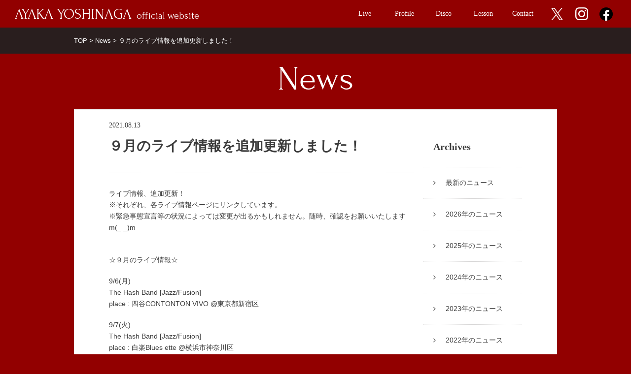

--- FILE ---
content_type: text/html; charset=UTF-8
request_url: https://www.ayaka-sax.com/%EF%BC%99%E6%9C%88%E3%81%AE%E3%83%A9%E3%82%A4%E3%83%96%E6%83%85%E5%A0%B1%E3%82%92%E8%BF%BD%E5%8A%A0%E6%9B%B4%E6%96%B0%E3%81%97%E3%81%BE%E3%81%97%E3%81%9F%EF%BC%81/
body_size: 31266
content:
<!DOCTYPE html>
<html lang="ja">
<head>
	<meta charset="UTF-8">
	<meta http-equiv="X-UA-Compatible" content="IE=edge">
			<meta name="viewport" content="width=1020" />
		<meta name="format-detection" content="telephone=no">
		<title>９月のライブ情報を追加更新しました！ | 吉永絢香 official web site</title>
		<meta name="Author" content="Ayaka Yoshinaga">
	<meta name="description" content="サックスプレイヤー吉永絢香のオフィシャルサイトです。ライブの日程や詳細をお知らせしています。" />
	<meta name="keywords" content="吉永絢香,サックス,JAZZ,ソプラノ,アルト,テナーサックス,サックスレッスン,ライブ情報" />
    <link rel="canonical" href="https://www.ayaka-sax.com" />
	<link rel="shortcut icon" type="image/x-icon" href="/favicon.ico" />
	<link rel="apple-touch-icon-precomposed" href="/apple-touch-icon.png" />
	<meta property="og:title" content="吉永絢香 official web site" />
	<meta property="og:type" content="website" />
	<meta property="og:description" content="サックスプレイヤー吉永絢香のオフィシャルサイトです。ライブ活動やCDの発売情報、サックスのレッスンなどの情報を発信中。" />
	<meta property="og:url" content="https://www.ayaka-sax.com" />
	<meta property="og:image" content="https://www.ayaka-sax.com/ogimage.png?240105" />
	<meta property="og:site_name" content="吉永絢香 official web site" />
	<!--[if lt IE 9]>
	<script src="https://www.ayaka-sax.com/common/js/html5shiv.js" charset="utf-8"></script>
	<![endif]-->
	<!--CSS-->
	<link rel="stylesheet" type="text/css" href="https://www.ayaka-sax.com/wp/wp-content/themes/ayaka-sax/style.css?231230"/>
		    <link rel="stylesheet" type="text/css" href="https://www.ayaka-sax.com/wp/wp-content/themes/ayaka-sax/css/pc.css?231230_01" />
		<meta name="description" content="ライブ情報、追加更新！ ※それぞれ、各ライブ情報ページにリンクしています。 ※緊急事態宣言等の状況によっては変更が出るかもしれません。随時、確認をお願いいたしますm(_ _)m &nbsp; ☆９月のライブ情報☆ 9/6(月) The Ha" />

<!-- WP SiteManager OGP Tags -->
<meta property="og:title" content="９月のライブ情報を追加更新しました！" />
<meta property="og:type" content="article" />
<meta property="og:url" content="https://www.ayaka-sax.com/%ef%bc%99%e6%9c%88%e3%81%ae%e3%83%a9%e3%82%a4%e3%83%96%e6%83%85%e5%a0%b1%e3%82%92%e8%bf%bd%e5%8a%a0%e6%9b%b4%e6%96%b0%e3%81%97%e3%81%be%e3%81%97%e3%81%9f%ef%bc%81/" />
<meta property="og:description" content="ライブ情報、追加更新！ ※それぞれ、各ライブ情報ページにリンクしています。 ※緊急事態宣言等の状況によっては変更が出るかもしれません。随時、確認をお願いいたしますm(_ _)m &nbsp; ☆９月のライブ情報☆ 9/6(月) The Ha" />
<meta property="og:site_name" content="吉永絢香 official web site" />

<!-- WP SiteManager Twitter Cards Tags -->
<meta name="twitter:title" content="９月のライブ情報を追加更新しました！" />
<meta name="twitter:url" content="https://www.ayaka-sax.com/%ef%bc%99%e6%9c%88%e3%81%ae%e3%83%a9%e3%82%a4%e3%83%96%e6%83%85%e5%a0%b1%e3%82%92%e8%bf%bd%e5%8a%a0%e6%9b%b4%e6%96%b0%e3%81%97%e3%81%be%e3%81%97%e3%81%9f%ef%bc%81/" />
<meta name="twitter:description" content="ライブ情報、追加更新！ ※それぞれ、各ライブ情報ページにリンクしています。 ※緊急事態宣言等の状況によっては変更が出るかもしれません。随時、確認をお願いいたしますm(_ _)m &nbsp; ☆９月のライブ情報☆ 9/6(月) The Ha" />
<meta name="twitter:card" content="summary" />
<meta name='robots' content='max-image-preview:large' />
<link rel="alternate" type="application/rss+xml" title="吉永絢香 official web site &raquo; ９月のライブ情報を追加更新しました！ のコメントのフィード" href="https://www.ayaka-sax.com/%ef%bc%99%e6%9c%88%e3%81%ae%e3%83%a9%e3%82%a4%e3%83%96%e6%83%85%e5%a0%b1%e3%82%92%e8%bf%bd%e5%8a%a0%e6%9b%b4%e6%96%b0%e3%81%97%e3%81%be%e3%81%97%e3%81%9f%ef%bc%81/feed/" />
<script type="text/javascript">
/* <![CDATA[ */
window._wpemojiSettings = {"baseUrl":"https:\/\/s.w.org\/images\/core\/emoji\/14.0.0\/72x72\/","ext":".png","svgUrl":"https:\/\/s.w.org\/images\/core\/emoji\/14.0.0\/svg\/","svgExt":".svg","source":{"concatemoji":"https:\/\/www.ayaka-sax.com\/wp\/wp-includes\/js\/wp-emoji-release.min.js?ver=6.4.7"}};
/*! This file is auto-generated */
!function(i,n){var o,s,e;function c(e){try{var t={supportTests:e,timestamp:(new Date).valueOf()};sessionStorage.setItem(o,JSON.stringify(t))}catch(e){}}function p(e,t,n){e.clearRect(0,0,e.canvas.width,e.canvas.height),e.fillText(t,0,0);var t=new Uint32Array(e.getImageData(0,0,e.canvas.width,e.canvas.height).data),r=(e.clearRect(0,0,e.canvas.width,e.canvas.height),e.fillText(n,0,0),new Uint32Array(e.getImageData(0,0,e.canvas.width,e.canvas.height).data));return t.every(function(e,t){return e===r[t]})}function u(e,t,n){switch(t){case"flag":return n(e,"\ud83c\udff3\ufe0f\u200d\u26a7\ufe0f","\ud83c\udff3\ufe0f\u200b\u26a7\ufe0f")?!1:!n(e,"\ud83c\uddfa\ud83c\uddf3","\ud83c\uddfa\u200b\ud83c\uddf3")&&!n(e,"\ud83c\udff4\udb40\udc67\udb40\udc62\udb40\udc65\udb40\udc6e\udb40\udc67\udb40\udc7f","\ud83c\udff4\u200b\udb40\udc67\u200b\udb40\udc62\u200b\udb40\udc65\u200b\udb40\udc6e\u200b\udb40\udc67\u200b\udb40\udc7f");case"emoji":return!n(e,"\ud83e\udef1\ud83c\udffb\u200d\ud83e\udef2\ud83c\udfff","\ud83e\udef1\ud83c\udffb\u200b\ud83e\udef2\ud83c\udfff")}return!1}function f(e,t,n){var r="undefined"!=typeof WorkerGlobalScope&&self instanceof WorkerGlobalScope?new OffscreenCanvas(300,150):i.createElement("canvas"),a=r.getContext("2d",{willReadFrequently:!0}),o=(a.textBaseline="top",a.font="600 32px Arial",{});return e.forEach(function(e){o[e]=t(a,e,n)}),o}function t(e){var t=i.createElement("script");t.src=e,t.defer=!0,i.head.appendChild(t)}"undefined"!=typeof Promise&&(o="wpEmojiSettingsSupports",s=["flag","emoji"],n.supports={everything:!0,everythingExceptFlag:!0},e=new Promise(function(e){i.addEventListener("DOMContentLoaded",e,{once:!0})}),new Promise(function(t){var n=function(){try{var e=JSON.parse(sessionStorage.getItem(o));if("object"==typeof e&&"number"==typeof e.timestamp&&(new Date).valueOf()<e.timestamp+604800&&"object"==typeof e.supportTests)return e.supportTests}catch(e){}return null}();if(!n){if("undefined"!=typeof Worker&&"undefined"!=typeof OffscreenCanvas&&"undefined"!=typeof URL&&URL.createObjectURL&&"undefined"!=typeof Blob)try{var e="postMessage("+f.toString()+"("+[JSON.stringify(s),u.toString(),p.toString()].join(",")+"));",r=new Blob([e],{type:"text/javascript"}),a=new Worker(URL.createObjectURL(r),{name:"wpTestEmojiSupports"});return void(a.onmessage=function(e){c(n=e.data),a.terminate(),t(n)})}catch(e){}c(n=f(s,u,p))}t(n)}).then(function(e){for(var t in e)n.supports[t]=e[t],n.supports.everything=n.supports.everything&&n.supports[t],"flag"!==t&&(n.supports.everythingExceptFlag=n.supports.everythingExceptFlag&&n.supports[t]);n.supports.everythingExceptFlag=n.supports.everythingExceptFlag&&!n.supports.flag,n.DOMReady=!1,n.readyCallback=function(){n.DOMReady=!0}}).then(function(){return e}).then(function(){var e;n.supports.everything||(n.readyCallback(),(e=n.source||{}).concatemoji?t(e.concatemoji):e.wpemoji&&e.twemoji&&(t(e.twemoji),t(e.wpemoji)))}))}((window,document),window._wpemojiSettings);
/* ]]> */
</script>
<link rel='stylesheet' id='sbi_styles-css' href='https://www.ayaka-sax.com/wp/wp-content/plugins/instagram-feed/css/sbi-styles.min.css?ver=6.2.7' type='text/css' media='all' />
<style id='wp-emoji-styles-inline-css' type='text/css'>

	img.wp-smiley, img.emoji {
		display: inline !important;
		border: none !important;
		box-shadow: none !important;
		height: 1em !important;
		width: 1em !important;
		margin: 0 0.07em !important;
		vertical-align: -0.1em !important;
		background: none !important;
		padding: 0 !important;
	}
</style>
<link rel='stylesheet' id='wp-block-library-css' href='https://www.ayaka-sax.com/wp/wp-includes/css/dist/block-library/style.min.css?ver=6.4.7' type='text/css' media='all' />
<style id='classic-theme-styles-inline-css' type='text/css'>
/*! This file is auto-generated */
.wp-block-button__link{color:#fff;background-color:#32373c;border-radius:9999px;box-shadow:none;text-decoration:none;padding:calc(.667em + 2px) calc(1.333em + 2px);font-size:1.125em}.wp-block-file__button{background:#32373c;color:#fff;text-decoration:none}
</style>
<style id='global-styles-inline-css' type='text/css'>
body{--wp--preset--color--black: #000000;--wp--preset--color--cyan-bluish-gray: #abb8c3;--wp--preset--color--white: #ffffff;--wp--preset--color--pale-pink: #f78da7;--wp--preset--color--vivid-red: #cf2e2e;--wp--preset--color--luminous-vivid-orange: #ff6900;--wp--preset--color--luminous-vivid-amber: #fcb900;--wp--preset--color--light-green-cyan: #7bdcb5;--wp--preset--color--vivid-green-cyan: #00d084;--wp--preset--color--pale-cyan-blue: #8ed1fc;--wp--preset--color--vivid-cyan-blue: #0693e3;--wp--preset--color--vivid-purple: #9b51e0;--wp--preset--gradient--vivid-cyan-blue-to-vivid-purple: linear-gradient(135deg,rgba(6,147,227,1) 0%,rgb(155,81,224) 100%);--wp--preset--gradient--light-green-cyan-to-vivid-green-cyan: linear-gradient(135deg,rgb(122,220,180) 0%,rgb(0,208,130) 100%);--wp--preset--gradient--luminous-vivid-amber-to-luminous-vivid-orange: linear-gradient(135deg,rgba(252,185,0,1) 0%,rgba(255,105,0,1) 100%);--wp--preset--gradient--luminous-vivid-orange-to-vivid-red: linear-gradient(135deg,rgba(255,105,0,1) 0%,rgb(207,46,46) 100%);--wp--preset--gradient--very-light-gray-to-cyan-bluish-gray: linear-gradient(135deg,rgb(238,238,238) 0%,rgb(169,184,195) 100%);--wp--preset--gradient--cool-to-warm-spectrum: linear-gradient(135deg,rgb(74,234,220) 0%,rgb(151,120,209) 20%,rgb(207,42,186) 40%,rgb(238,44,130) 60%,rgb(251,105,98) 80%,rgb(254,248,76) 100%);--wp--preset--gradient--blush-light-purple: linear-gradient(135deg,rgb(255,206,236) 0%,rgb(152,150,240) 100%);--wp--preset--gradient--blush-bordeaux: linear-gradient(135deg,rgb(254,205,165) 0%,rgb(254,45,45) 50%,rgb(107,0,62) 100%);--wp--preset--gradient--luminous-dusk: linear-gradient(135deg,rgb(255,203,112) 0%,rgb(199,81,192) 50%,rgb(65,88,208) 100%);--wp--preset--gradient--pale-ocean: linear-gradient(135deg,rgb(255,245,203) 0%,rgb(182,227,212) 50%,rgb(51,167,181) 100%);--wp--preset--gradient--electric-grass: linear-gradient(135deg,rgb(202,248,128) 0%,rgb(113,206,126) 100%);--wp--preset--gradient--midnight: linear-gradient(135deg,rgb(2,3,129) 0%,rgb(40,116,252) 100%);--wp--preset--font-size--small: 13px;--wp--preset--font-size--medium: 20px;--wp--preset--font-size--large: 36px;--wp--preset--font-size--x-large: 42px;--wp--preset--spacing--20: 0.44rem;--wp--preset--spacing--30: 0.67rem;--wp--preset--spacing--40: 1rem;--wp--preset--spacing--50: 1.5rem;--wp--preset--spacing--60: 2.25rem;--wp--preset--spacing--70: 3.38rem;--wp--preset--spacing--80: 5.06rem;--wp--preset--shadow--natural: 6px 6px 9px rgba(0, 0, 0, 0.2);--wp--preset--shadow--deep: 12px 12px 50px rgba(0, 0, 0, 0.4);--wp--preset--shadow--sharp: 6px 6px 0px rgba(0, 0, 0, 0.2);--wp--preset--shadow--outlined: 6px 6px 0px -3px rgba(255, 255, 255, 1), 6px 6px rgba(0, 0, 0, 1);--wp--preset--shadow--crisp: 6px 6px 0px rgba(0, 0, 0, 1);}:where(.is-layout-flex){gap: 0.5em;}:where(.is-layout-grid){gap: 0.5em;}body .is-layout-flow > .alignleft{float: left;margin-inline-start: 0;margin-inline-end: 2em;}body .is-layout-flow > .alignright{float: right;margin-inline-start: 2em;margin-inline-end: 0;}body .is-layout-flow > .aligncenter{margin-left: auto !important;margin-right: auto !important;}body .is-layout-constrained > .alignleft{float: left;margin-inline-start: 0;margin-inline-end: 2em;}body .is-layout-constrained > .alignright{float: right;margin-inline-start: 2em;margin-inline-end: 0;}body .is-layout-constrained > .aligncenter{margin-left: auto !important;margin-right: auto !important;}body .is-layout-constrained > :where(:not(.alignleft):not(.alignright):not(.alignfull)){max-width: var(--wp--style--global--content-size);margin-left: auto !important;margin-right: auto !important;}body .is-layout-constrained > .alignwide{max-width: var(--wp--style--global--wide-size);}body .is-layout-flex{display: flex;}body .is-layout-flex{flex-wrap: wrap;align-items: center;}body .is-layout-flex > *{margin: 0;}body .is-layout-grid{display: grid;}body .is-layout-grid > *{margin: 0;}:where(.wp-block-columns.is-layout-flex){gap: 2em;}:where(.wp-block-columns.is-layout-grid){gap: 2em;}:where(.wp-block-post-template.is-layout-flex){gap: 1.25em;}:where(.wp-block-post-template.is-layout-grid){gap: 1.25em;}.has-black-color{color: var(--wp--preset--color--black) !important;}.has-cyan-bluish-gray-color{color: var(--wp--preset--color--cyan-bluish-gray) !important;}.has-white-color{color: var(--wp--preset--color--white) !important;}.has-pale-pink-color{color: var(--wp--preset--color--pale-pink) !important;}.has-vivid-red-color{color: var(--wp--preset--color--vivid-red) !important;}.has-luminous-vivid-orange-color{color: var(--wp--preset--color--luminous-vivid-orange) !important;}.has-luminous-vivid-amber-color{color: var(--wp--preset--color--luminous-vivid-amber) !important;}.has-light-green-cyan-color{color: var(--wp--preset--color--light-green-cyan) !important;}.has-vivid-green-cyan-color{color: var(--wp--preset--color--vivid-green-cyan) !important;}.has-pale-cyan-blue-color{color: var(--wp--preset--color--pale-cyan-blue) !important;}.has-vivid-cyan-blue-color{color: var(--wp--preset--color--vivid-cyan-blue) !important;}.has-vivid-purple-color{color: var(--wp--preset--color--vivid-purple) !important;}.has-black-background-color{background-color: var(--wp--preset--color--black) !important;}.has-cyan-bluish-gray-background-color{background-color: var(--wp--preset--color--cyan-bluish-gray) !important;}.has-white-background-color{background-color: var(--wp--preset--color--white) !important;}.has-pale-pink-background-color{background-color: var(--wp--preset--color--pale-pink) !important;}.has-vivid-red-background-color{background-color: var(--wp--preset--color--vivid-red) !important;}.has-luminous-vivid-orange-background-color{background-color: var(--wp--preset--color--luminous-vivid-orange) !important;}.has-luminous-vivid-amber-background-color{background-color: var(--wp--preset--color--luminous-vivid-amber) !important;}.has-light-green-cyan-background-color{background-color: var(--wp--preset--color--light-green-cyan) !important;}.has-vivid-green-cyan-background-color{background-color: var(--wp--preset--color--vivid-green-cyan) !important;}.has-pale-cyan-blue-background-color{background-color: var(--wp--preset--color--pale-cyan-blue) !important;}.has-vivid-cyan-blue-background-color{background-color: var(--wp--preset--color--vivid-cyan-blue) !important;}.has-vivid-purple-background-color{background-color: var(--wp--preset--color--vivid-purple) !important;}.has-black-border-color{border-color: var(--wp--preset--color--black) !important;}.has-cyan-bluish-gray-border-color{border-color: var(--wp--preset--color--cyan-bluish-gray) !important;}.has-white-border-color{border-color: var(--wp--preset--color--white) !important;}.has-pale-pink-border-color{border-color: var(--wp--preset--color--pale-pink) !important;}.has-vivid-red-border-color{border-color: var(--wp--preset--color--vivid-red) !important;}.has-luminous-vivid-orange-border-color{border-color: var(--wp--preset--color--luminous-vivid-orange) !important;}.has-luminous-vivid-amber-border-color{border-color: var(--wp--preset--color--luminous-vivid-amber) !important;}.has-light-green-cyan-border-color{border-color: var(--wp--preset--color--light-green-cyan) !important;}.has-vivid-green-cyan-border-color{border-color: var(--wp--preset--color--vivid-green-cyan) !important;}.has-pale-cyan-blue-border-color{border-color: var(--wp--preset--color--pale-cyan-blue) !important;}.has-vivid-cyan-blue-border-color{border-color: var(--wp--preset--color--vivid-cyan-blue) !important;}.has-vivid-purple-border-color{border-color: var(--wp--preset--color--vivid-purple) !important;}.has-vivid-cyan-blue-to-vivid-purple-gradient-background{background: var(--wp--preset--gradient--vivid-cyan-blue-to-vivid-purple) !important;}.has-light-green-cyan-to-vivid-green-cyan-gradient-background{background: var(--wp--preset--gradient--light-green-cyan-to-vivid-green-cyan) !important;}.has-luminous-vivid-amber-to-luminous-vivid-orange-gradient-background{background: var(--wp--preset--gradient--luminous-vivid-amber-to-luminous-vivid-orange) !important;}.has-luminous-vivid-orange-to-vivid-red-gradient-background{background: var(--wp--preset--gradient--luminous-vivid-orange-to-vivid-red) !important;}.has-very-light-gray-to-cyan-bluish-gray-gradient-background{background: var(--wp--preset--gradient--very-light-gray-to-cyan-bluish-gray) !important;}.has-cool-to-warm-spectrum-gradient-background{background: var(--wp--preset--gradient--cool-to-warm-spectrum) !important;}.has-blush-light-purple-gradient-background{background: var(--wp--preset--gradient--blush-light-purple) !important;}.has-blush-bordeaux-gradient-background{background: var(--wp--preset--gradient--blush-bordeaux) !important;}.has-luminous-dusk-gradient-background{background: var(--wp--preset--gradient--luminous-dusk) !important;}.has-pale-ocean-gradient-background{background: var(--wp--preset--gradient--pale-ocean) !important;}.has-electric-grass-gradient-background{background: var(--wp--preset--gradient--electric-grass) !important;}.has-midnight-gradient-background{background: var(--wp--preset--gradient--midnight) !important;}.has-small-font-size{font-size: var(--wp--preset--font-size--small) !important;}.has-medium-font-size{font-size: var(--wp--preset--font-size--medium) !important;}.has-large-font-size{font-size: var(--wp--preset--font-size--large) !important;}.has-x-large-font-size{font-size: var(--wp--preset--font-size--x-large) !important;}
.wp-block-navigation a:where(:not(.wp-element-button)){color: inherit;}
:where(.wp-block-post-template.is-layout-flex){gap: 1.25em;}:where(.wp-block-post-template.is-layout-grid){gap: 1.25em;}
:where(.wp-block-columns.is-layout-flex){gap: 2em;}:where(.wp-block-columns.is-layout-grid){gap: 2em;}
.wp-block-pullquote{font-size: 1.5em;line-height: 1.6;}
</style>
<link rel='stylesheet' id='amebawhatsnew-css-css' href='https://www.ayaka-sax.com/wp/wp-content/plugins/whats-new-for-ameba-blog/css/ameba-whats-new.css?ver=6.4.7' type='text/css' media='all' />
<link rel="https://api.w.org/" href="https://www.ayaka-sax.com/wp-json/" /><link rel="alternate" type="application/json" href="https://www.ayaka-sax.com/wp-json/wp/v2/posts/2761" /><link rel="EditURI" type="application/rsd+xml" title="RSD" href="https://www.ayaka-sax.com/wp/xmlrpc.php?rsd" />
<meta name="generator" content="WordPress 6.4.7" />
<link rel='shortlink' href='https://www.ayaka-sax.com/?p=2761' />
<link rel="alternate" type="application/json+oembed" href="https://www.ayaka-sax.com/wp-json/oembed/1.0/embed?url=https%3A%2F%2Fwww.ayaka-sax.com%2F%25ef%25bc%2599%25e6%259c%2588%25e3%2581%25ae%25e3%2583%25a9%25e3%2582%25a4%25e3%2583%2596%25e6%2583%2585%25e5%25a0%25b1%25e3%2582%2592%25e8%25bf%25bd%25e5%258a%25a0%25e6%259b%25b4%25e6%2596%25b0%25e3%2581%2597%25e3%2581%25be%25e3%2581%2597%25e3%2581%259f%25ef%25bc%2581%2F" />
<link rel="alternate" type="text/xml+oembed" href="https://www.ayaka-sax.com/wp-json/oembed/1.0/embed?url=https%3A%2F%2Fwww.ayaka-sax.com%2F%25ef%25bc%2599%25e6%259c%2588%25e3%2581%25ae%25e3%2583%25a9%25e3%2582%25a4%25e3%2583%2596%25e6%2583%2585%25e5%25a0%25b1%25e3%2582%2592%25e8%25bf%25bd%25e5%258a%25a0%25e6%259b%25b4%25e6%2596%25b0%25e3%2581%2597%25e3%2581%25be%25e3%2581%2597%25e3%2581%259f%25ef%25bc%2581%2F&#038;format=xml" />
<link rel="canonical" href="https://www.ayaka-sax.com/%ef%bc%99%e6%9c%88%e3%81%ae%e3%83%a9%e3%82%a4%e3%83%96%e6%83%85%e5%a0%b1%e3%82%92%e8%bf%bd%e5%8a%a0%e6%9b%b4%e6%96%b0%e3%81%97%e3%81%be%e3%81%97%e3%81%9f%ef%bc%81/" />
	<!--jQuery-->
	<script src="https://ajax.googleapis.com/ajax/libs/jquery/1.11.2/jquery.min.js"></script>
	<!--font-->
	<link rel="preconnect" href="https://fonts.googleapis.com">
	<link rel="preconnect" href="https://fonts.gstatic.com" crossorigin>
	<link href="https://fonts.googleapis.com/css2?family=Forum&display=swap" rel="stylesheet">
</head>
	<body id="news" class="page subpage">
		<!-- Google Analytics -->
	<script>
	  (function(i,s,o,g,r,a,m){i['GoogleAnalyticsObject']=r;i[r]=i[r]||function(){
	  (i[r].q=i[r].q||[]).push(arguments)},i[r].l=1*new Date();a=s.createElement(o),
	  m=s.getElementsByTagName(o)[0];a.async=1;a.src=g;m.parentNode.insertBefore(a,m)
	  })(window,document,'script','//www.google-analytics.com/analytics.js','ga');
	
	  ga('create', 'UA-62366528-1', 'auto');
	  ga('send', 'pageview');
	
	</script>
	<!-- //Google Analytics -->
	
	<!--/////////////////////////// header Start ////////////////////////-->
	<header id="siteHeader">
		<div id="siteTitArea">
			<h1 class="siteName"><a href="/" class="hover"><span class="firstName">AYAKA</span> YOSHINAGA<span class="caption">official website</span></a></h1>
		</div>
		<nav>
			<span class="gNavBtnSP"></span>
			<ul id="gNavs">
				<li class="gNav"><a href="/lives/">Live</a></li>
				<li class="gNav"><a href="/profile/">Profile</a></li>
				<li class="gNav"><a href="/disco/">Disco</a></li>
				<li class="gNav"><a href="/lesson/">Lesson</a></li>
				<li class="gNav navContact"><a href="/contact/">Contact</a></li>
				<li class="gNav navSns" id="gNavTw"><a href="http://twitter.com/share?url=http://www.ayaka-sax.com/&text=吉永絢香 official web site" target="_blank"><span></span>X</a></li>
				<li class="gNav navSns" id="gNavInstagram"><a href="https://www.instagram.com/ayaka_yoshinaga_sax/" target="_blank"><span></span>Instagram</a></li>
				<li class="gNav navSns" id="gNavFb"><a href="http://www.facebook.com/share.php?u=http://www.ayaka-sax.com/" onclick="window.open(this.href, 'FBwindow', 'width=650, height=450, menubar=no, toolbar=no, scrollbars=yes'); return false;"><span></span>Facebook</a></li>
			</ul>
		</nav>
	</header>
	
	<!--/////////////////////////// header End ////////////////////////-->
	<!--/////////////////////////// followrheader Start ////////////////////////-->
	<div id="followHeader">
		<p class="siteName"><a href="/" class="hover"><span class="firstName">AYAKA</span> YOSHINAGA<span class="caption">official website</span></a></p>
		<nav>
			<span class="gNavBtnSP"></span>
			<ul id="followNavs">
				<li class="followNav"><a href="/lives/">Live</a></li>
				<li class="followNav"><a href="/profile/">Profile</a></li>
				<li class="followNav"><a href="/disco/">Disco</a></li>
				<li class="followNav"><a href="/lesson/">Lesson</a></li>
				<li class="followNav navContact"><a href="/contact/">Contact</a></li>
				<li class="followNav navSns" id="fNavTw"><a href="http://twitter.com/share?url=http://www.ayaka-sax.com/&text=吉永絢香 official web site" target="_blank"><span></span>Twitter</a></li>
				<li class="followNav navSns" id="fNavInstagram"><a href="https://www.instagram.com/ayaka_yoshinaga_sax/" target="_blank"><span></span>Instagram</a</li>
				<li class="followNav navSns" id="fNavFb"><a href="http://www.facebook.com/share.php?u=http://www.ayaka-sax.com/" onclick="window.open(this.href, 'FBwindow', 'width=650, height=450, menubar=no, toolbar=no, scrollbars=yes'); return false;"><span></span>Facebook</a></li>
			</ul>
		</nav>
	</div>
	<!--/////////////////////////// follow header End ////////////////////////-->	
	<!--/////////////////////////// contentsArea Start ////////////////////////-->
	<div id="topicPath">
		<ul>
			<li><a href="/">TOP</a></li>
			<li>&gt;&nbsp;<a href="/news/">News</a></li>
			<li>&gt;&nbsp;９月のライブ情報を追加更新しました！</li>
		</ul>
	</div>
	<h1 id="pageTit">News</h1>
	<div id="contentsArea"><div class="siteInner">
		<div id="newsMainContents">
			<!-- //article -->
			<article id="newsSubPage">
				<span class="date">2021.08.13</span>
				<h2 class="newsTit">９月のライブ情報を追加更新しました！</h2>
				<div class="detailsArea">
												<p>ライブ情報、追加更新！<br />
※それぞれ、各ライブ情報ページにリンクしています。<br />
※緊急事態宣言等の状況によっては変更が出るかもしれません。随時、確認をお願いいたしますm(_ _)m<br />
&nbsp;</p>
<p>☆９月のライブ情報☆</p>
<p>9/6(月)<br />
<a href="https://www.ayaka-sax.com/live/the-hash-band-jazz-fusion-32/" target="_blank" rel="noopener noreferrer">The Hash Band [Jazz/Fusion]</a><br />
place : 四谷CONTONTON VIVO @東京都新宿区</p>
<p>9/7(火)<br />
<a href="https://www.ayaka-sax.com/live/the-hash-band-jazz-fusion-31/" target="_blank" rel="noopener noreferrer">The Hash Band [Jazz/Fusion]</a><br />
place : 白楽Blues ette @横浜市神奈川区</p>
<p>9/13(月)<br />
<a href="https://www.ayaka-sax.com/live/the-hash-band-jazz-fusion-33/" target="_blank" rel="noopener noreferrer">The Hash Band [Jazz/Fusion]</a><br />
place : 都立大学Jammin @東京都目黒区</p>
<p>9/14(火)<br />
<a href="https://www.ayaka-sax.com/live/the-hash-band-jazz-fusion-34/" target="_blank" rel="noopener noreferrer">The Hash Band [Jazz/Fusion]</a><br />
place : 江古田BUDDY @東京都練馬区</p>
<p>9/15(水)<br />
<a href="https://www.ayaka-sax.com/live/%e8%8b%85%e9%83%a8%e7%9c%9f%e7%94%b1orgpf-x-%e7%80%ac%e6%88%b8%e5%b0%9a%e5%b9%b8ba-x-%e5%b9%b3%e5%b1%b1%e3%82%b5%e3%83%b3%e3%83%9a%e3%82%a4%e6%83%a0%e5%8b%87ds-x-%e5%90%89-11/" target="_blank" rel="noopener noreferrer">苅部真由(org,pf) × 瀬戸尚幸(ba) × 平山サンペイ惠勇(ds) × 吉永絢香(sax) quartetto</a><br />
place : 沼袋Organ Jazz Club Abecafe @東京都中野区</p>
<p>9/16(木)<br />
<a href="https://www.ayaka-sax.com/live/%e8%8b%85%e9%83%a8%e7%9c%9f%e7%94%b1orgpf-x-%e7%80%ac%e6%88%b8%e5%b0%9a%e5%b9%b8ba-x-%e5%b9%b3%e5%b1%b1%e3%82%b5%e3%83%b3%e3%83%9a%e3%82%a4%e6%83%a0%e5%8b%87ds-x-%e5%90%89-12/" target="_blank" rel="noopener noreferrer">苅部真由(org,pf) × 瀬戸尚幸(ba) × 平山サンペイ惠勇(ds) × 吉永絢香(sax) quartetto</a><br />
place : 町田INTO THE BLUE @東京都町田市</p>
<p>9/17(金)<br />
<a href="https://www.ayaka-sax.com/live/happy-fragrance-duo-original-jazz-4/" target="_blank" rel="noopener noreferrer">Happy Fragrance Duo [Original/Jazz]</a><br />
place : 南浦和ライブ＆カフェ宮内家 @さいたま市南区</p>
																		</div>
			</article>
			<!-- //article -->
			<div id="pager">
									<!-- <p id="prevInfo" class="pagerBtn"><a href="">前の記事</a></p> -->
			
			</div>
		</div>
		<!-- articleWrap -->
		<div id="archiveWrap">
		<h2 class="newsTit">Archives</h2>
		<ul id="archives">
			<li class="archive"><a href="/news/">最新のニュース</a></li>
				<li class="archive"><a href='https://www.ayaka-sax.com/2026/'>2026年のニュース</a></li>
	<li class="archive"><a href='https://www.ayaka-sax.com/2025/'>2025年のニュース</a></li>
	<li class="archive"><a href='https://www.ayaka-sax.com/2024/'>2024年のニュース</a></li>
	<li class="archive"><a href='https://www.ayaka-sax.com/2023/'>2023年のニュース</a></li>
	<li class="archive"><a href='https://www.ayaka-sax.com/2022/'>2022年のニュース</a></li>
	<li class="archive"><a href='https://www.ayaka-sax.com/2021/'>2021年のニュース</a></li>
	<li class="archive"><a href='https://www.ayaka-sax.com/2020/'>2020年のニュース</a></li>
	<li class="archive"><a href='https://www.ayaka-sax.com/2019/'>2019年のニュース</a></li>
	<li class="archive"><a href='https://www.ayaka-sax.com/2018/'>2018年のニュース</a></li>
	<li class="archive"><a href='https://www.ayaka-sax.com/2017/'>2017年のニュース</a></li>
	<li class="archive"><a href='https://www.ayaka-sax.com/2016/'>2016年のニュース</a></li>
	<li class="archive"><a href='https://www.ayaka-sax.com/2015/'>2015年のニュース</a></li>
		</ul>
		</div>
		<!-- //articleWrap -->
	</div></div>
	<!--/////////////////////////// contentsArea End ////////////////////////-->
		<!--/////////////////////////// bnArea Start ////////////////////////-->
		<!--/////////////////////////// bnArea End ////////////////////////-->
	
	<p id="pageTop"><a href="#"></a></p>
	<!--/////////////////////////// footer Start ////////////////////////-->
	<footer id="siteFooter">
		<div id="ftNavsWrap">
			<nav>
				<ul id="ftNavs">
					<li class="ftNav"><a href="/">Top</a></li>
					<li class="ftNav"><a href="/lives/">Live</a></li>
					<li class="ftNav"><a href="/profile/">Profile</a></li>
					<li class="ftNav"><a href="/disco/">Disco</a></li>
					<li class="ftNav"><a href="/lesson/">Lesson</a></li>
					<li class="ftNav"><a href="/contact/">Contact</a></li>
				</ul>
			</nav>
			<nav>
				<ul id="ftSubNavs">
					<li class="ftSubNav"><a href="/sitemap/">サイトマップ</a></li>
					<li class="ftSubNav"><a href="/privacy/">プライバシーポリシー</a></li>
					<li class="ftSubNav" id="ftSubNavTw"><a href="http://twitter.com/share?url=http://www.ayaka-sax.com/&text=吉永絢香 official web site" target="_blank"><img src="https://www.ayaka-sax.com/wp/wp-content/themes/ayaka-sax/img/common/ft_x@2x.png" alt="X" width="22" height="22"></a></li>
					<li class="ftSubNav" id="ftSubNavFb"><a href="http://www.facebook.com/share.php?u=http://www.ayaka-sax.com/" onclick="window.open(this.href, 'FBwindow', 'width=650, height=450, menubar=no, toolbar=no, scrollbars=yes'); return false;"><img src="https://www.ayaka-sax.com/wp/wp-content/themes/ayaka-sax/img/common/ft_facebook@2x.png" alt="Facebook" width="22" height="22"></a></li>
					<li class="ftSubNav" id="ftSubNavInstagram"><a href="https://www.instagram.com/ayaka_yoshinaga_sax/" target="_blank"><img src="https://www.ayaka-sax.com/wp/wp-content/themes/ayaka-sax/img/common/ft_instagram@2x.png" alt="Instagram" width="22" height="22"></a></li>
				</ul>
			</nav>
		</div>
		<p id="copyRight">Copyright &copy; Ayaka Yoshinaga All Rights Reserved.</p>
	</footer>
    <!--/////////////////////////// footer End ////////////////////////-->
	<script type="text/javascript" src="/common/js/common.js" charset="utf-8"></script>
	<script type="text/javascript">
		$(function(){
		// 設定
		var interval =3000; // 切り替わりの間隔（ミリ秒）
		var fade_speed = 1000;// フェード処理の早さ（ミリ秒）
		$(".fv-slideshow img").hide();
		$(".fv-slideshow img:first").addClass("active").show();

		var changeImage = function(){
				var $active = $(".fv-slideshow img.active");
				var $next = $active.next("img").length?$active.next("img"):$(".fv-slideshow img:first");
		
				$active.fadeOut(fade_speed).removeClass("active");
				$next.fadeIn(fade_speed).addClass("active");
		}
		
		setInterval(changeImage,interval);
		}());
	</script>
	<!-- Instagram Feed JS -->
<script type="text/javascript">
var sbiajaxurl = "https://www.ayaka-sax.com/wp/wp-admin/admin-ajax.php";
</script>
</body>
</html>

--- FILE ---
content_type: text/css
request_url: https://www.ayaka-sax.com/wp/wp-content/themes/ayaka-sax/style.css?231230
body_size: 18954
content:
@charset "utf-8";
/*----------------------------------------------------
	                 Reset
------------------------------------------------------*/
body,
div,
dl,
dt,
dd,
ul,
ol,
li,
h1,
h2,
h3,
h4,
h5,
h6,
pre,
code,
form,
fieldset,
legend,
input,
button,
textarea,
p,
blockquote,
th,
td,
article,
aside {
	margin: 0;
	padding: 0;
}

h1,
h2,
h3,
h4,
h5,
h6{
	font-size: 100%;
}


table {
     border-collapse: collapse;
     border-spacing: 0;
}

fieldset,
img {
     border: 0;
     vertical-align: bottom;
}

address,
caption,
cite,
code,
dfn,
em,
strong,
th,
var,
optgroup {
     font-style: inherit;
     font-weight: inherit;
}

li {
     list-style: none;
}
caption,
th {
     text-align: left;
}
header,
footer{
	display: block;
}
strong{
	font-weight: bold;
}
/*----------------------------------------------------
	                 common
------------------------------------------------------*/
/*== Basic Elements ================*/
@import url('https://fonts.googleapis.com/css2?family=Forum&display=swap');
html{
	html { scroll-behavior: smooth;}
}
body{
	margin: 0;
	padding: 0;
	color: #3c3c3c;
	font-size: 90%;
	font-family:'ヒラギノ角ゴ Pro W3','Hiragino Kaku Gothic Pro','メイリオ','Mayryo','ＭＳ Ｐゴシック','MS PGothic',sans-serif;
	line-height: 1.6em;
	background-color: #920000;
}
a,
a:hover{ color: #3c3c3c; }
a{ text-decoration: none; }
a:hover{ text-decoration: underline; }

@font-face {
    font-family: 'fontello';
    src: url('font/fontello.eot');
    src: url('font/fontello.eot?iefix') format('eot'),
         url('font/fontello.woff') format('woff'),
         url('font/fontello.ttf') format('truetype'),
         url('font/fontello.svg#webfontjSpbZQRv') format('svg');
}
strong{
	color: #d62e4b;
}
.center{
	text-align: center;
}
.pdB10{padding-bottom: 10px;}
.pdB20{padding-bottom: 20px;}
.pdB30{padding-bottom: 30px;}
.mgB10{margin-bottom: 10px;}
.mgB20{margin-bottom: 20px;}
.mgB30{margin-bottom: 30px;}
.mgR10{margin-right: 10px;}
.bold{font-weight: bold;}

.siteName{
	font-family: 'Forum', serif;
	line-height: 1em;
}
.siteInner{
	width: 980px;
	margin: 0 auto;
}
#pageTop,
#pageTop a{
	display: table-cell;
	vertical-align: middle;
	text-align: center;
}
#pageTop{
	box-sizing: border-box;
	position: fixed;
	background: #262626;
	opacity: 0.9;
	z-index: 1001;
	-moz-border-radius: 40px;
	-webkit-border-radius: 40px;
	border-radius: 40px;
}
#pageTop a{
	text-decoration: none;
	font-size: 20px;
	color: #fff;
}
#pageTop a:after{
	content: "\e802";
	font-family: 'fontello';
}
.flexarea{display: flex;}
.flexCenter{justify-content: center;}
.flexEnd{justify-content: flex-end;}
.flexStart{justify-content: flex-start;}

/*== nav ================*/

.followNav a,
.gNav a{
	font-family: 'Libre Baskerville', serif;
	text-decoration: none;
	display: block;
	}
#siteTitArea a{
	color: #fff;
}
#siteTitArea .siteName{
	font-weight: normal;
}
#followHeader{
	display: none;
	position: fixed;
	top: 0;
	left: 0;
	z-index: 10000;
	width: 100%;
}
#followHeader .siteName{
	font-size: 20px;
}
#followHeader .siteName	a{
	color: #fff;
	text-decoration: none;
}
#followHeader .siteName .caption{
	font-size: 12px;
}

/*== banner ================*/
.bnList span{
	padding-left: 1em;
	text-indent: -1em;
	display: block;
	padding-top: 10px;
}
.bnList a{
	text-decoration: none;
	color: #fff;
}
.bnList a span:before {
  content: '\e801';
  font-family: 'fontello';
  padding-right: 6px;
}
.bnList span{
	padding-left: 1em;
	text-indent: -1em;
	display: block;
	padding-top: 10px;
}

/*== footer ================*/
#siteFooter{
	background: #F1F2F5;
}
.ftNav{
	display: inline-block;
	font-family: 'Libre Baskerville', serif;
	color: #505050;
	font-size: 14px;
}

.ftSubNav{
	display: inline-block;
}
.ftSubNav a,
.ftSubNav a:hover{
	color: #4F4F4F;
	font-size: 12px;
}
.ftSubNav:before {
  content: '\e801';
  font-family: 'fontello';
  padding-right: 6px;
  color: #4F4F4F;
}
#ftSubNavInstagram:before,
#ftSubNavFb:before,
#ftSubNavTw:before{
	content: none;
}
#ftSubNavFb img,
#ftSubNavTw img{
	width: 23px;
	height: 23px;
}
.ftSubNav{
	margin-left: 15px;
}
#ftSubNavArea{
	padding: 15px 0;
}
/*----------------------------------------------------
	              Subpage Common
------------------------------------------------------*/
#pageTit{
	text-align: center;
	color: #fff;
	font-family: 'Forum', serif;
	font-weight: normal;
}
/*----------------------------------------------------
	                 Home
------------------------------------------------------*/
/*== topslide ================*/
#top-slide{
	width: 100%;
	display: flex;
	overflow: hidden;
}
.slide-text-area{
	display: flex;
	color: #fff;
	font-family: 'Forum', serif;
}
.name-text{
	font-size: clamp(3rem, -0.795rem + 10.23vw, 6.875rem);
	display: inline-block;
	line-height: 0.9em;
	margin-bottom: 20px;
}
.name-text .name-text-gray{
	color: #A8A8A8;
}
.job-text{
	font-size: clamp(1.125rem, 0.625rem + 2.5vw, 2.5rem);
	margin-bottom: 35px;
	display: inline-block;
}
.top-slide-caption{
	font-size: clamp(1rem, 0.682rem + 1.59vw, 1.875rem);
}
.circle-container {
	position: absolute;
	width: 120px;
	height: 120px;
	left: 50px;
	bottom:0;
  }

  .circle {
	position: absolute;
	width: 120px;
	height: 120px;
	border-radius: 50%;
	background-image: url(img/home/scroll_cricle@2x.png);
	background-size: cover;
	animation: rotate 5s linear infinite;
	transition-timing-function: cubic-bezier(0.25, 1, 0.5, 1);
  }
  .down-button{
	display: block;
	position: absolute;
	width: 7px;
	height: 60px;
	background-image: url(img/home/arrow_down@2x.png);
	background-size: cover;
	top: 50%;
	left: 50%;
	transform: translateY(-50%) translateX(-50%);
  }

  @keyframes rotate {
	0% {
	  transform: rotate(0deg);
	}
	100% {
	  transform: rotate(360deg);
	}
  }

  .button {
	position: absolute;
	width: 50px;
	height: 50px;
	background-color: #3498db;
	border: none;
	border-radius: 50%;
	color: #fff;
	font-size: 20px;
	cursor: pointer;
	display: flex;
	align-items: center;
	justify-content: center;
	text-decoration: none;
  }
.fv-slideshow{
	width: calc(50% - 20px);
	/* height: calc(100% - 20px); */
	border-radius: 300px 0px 0px 0px;
	margin-right: 20px;
	margin-bottom: 20px;
	overflow: hidden;
	aspect-ratio: 1 / 1;
	position: relative;
}
.fv-slideshow img{
	position: absolute;
	top: 0;
	left: 50%;
	transform: translateX(-50%) ;
	width: 100%;
}
/*== newsArea ================*/
#newsArea,
#blogArea{
	width: 100%;
	background-color: #291E1E;
}
#newsArea .subtit,
#blogArea .subtit{
	color: #fff;
	font-family: 'Forum', serif;
	padding-bottom: 20px;
	font-weight: normal;
}
#newsArea .siteInner .date,
#newsArea .siteInner a,
#blogArea .siteInner .date,
#blogArea .siteInner a{
	color: #fff;
}
#newsArea .date,
#blogArea .date{
	font-family: 'Libre Baskerville', serif;
	width: 6em;
	display: block;
}
#newsArea .ico {
    font-size: 10px;
    padding: 3px;
    background-color: #d62e4b;
    color: #fff;
    display: inline-block;
    width: 41px;
    text-align: center;
    margin-right: 5px;
    box-sizing: border-box;
    line-height: 1em;
}
#newsArea .ico.ico_live {
    background-color: #b19e23;
}
#newsArea .ico.ico_news {
    background-color: #d62e4b;
}
.postArea{
	display: block;
}
.postList{
	display: flex;
	width: 100%;
	align-items: center;
	margin-bottom: 8px;
}
.linkBtn a:before:hover {
	color: #fff;
}
.ameba-whats-new-item{
	display: flex;
	margin-bottom: 8px!important;;
	width: 100%;
	align-items: flex-start;
}
.ameba-whats-new-date{
	order: 1;
	color: #fff;
	font-family: 'Libre Baskerville', serif;
    width: 7em;
	text-align: left!important;
}
.ameba-whats-new-title{
	order: 2;
}
.ameba-whats-new-title a{
	text-decoration: underline!important;;
}
.ameba-whats-new-title a:hover{
	text-decoration: none!important;;
}
.ameba-whats-new-item div:nth-child(2){
	display: none;
}
.linkArea .link{
	display: block;
}
.linkArea .link::after{
	content: "";
	display: inline-block;
	width: 40px;
	height: 6px;
	background-image: url(/wp/wp-content/themes/ayaka-sax/img/common/link_arrow@2x.png);
	background-size: cover;
	margin-left: 10px;
}
/*== snsArea ================*/
#snsArea .subtit{
	font-family: 'Libre Baskerville', serif;
	font-weight: normal;
	color: #fff;
}
.snsBox{
	min-height: 320px;
}
#IntaArea{
	margin-top: -20px;
}
.sbi_header_text h3{
	color: #fff;
}
#sb_instagram .sb_instagram_header.sbi_medium .sbi_header_img, .sb_instagram_header.sbi_medium .sbi_header_img{
	width: 50px!important;
	height: 50px!important;
}
/*== slidePhArea ================*/
#slidePhArea li{
	float: left;
}
#slidePhArea ul:after{
	content: "";
	display: block;
	clear: both;
	}
/*----------------------------------------------------
	                 Disco
------------------------------------------------------*/
.discoIntro{
	border-bottom: 1px dotted #d6d5d5;
}
.discoIntro:last-child{
	border-bottom: none;
}
#disco .discTit{
	font-family: 'Libre Baskerville', serif;
	font-weight: normal;
}
#disco .purchaseLinks{
	text-align: center;
}
#disco .purchaseLinks a:hover{
	text-decoration: none;
}
#disco .purchaseLink{
	display: inline-block;
	text-align: center;
	border-right: 1px dotted #d6d5d5;
}
#disco .purchaseLink:last-child{
	border-right: none;
}
#disco .trialList a{
	color: #d62e4b;
	text-decoration: underline;
}
#disco .trialList a:hover{
	text-decoration: none;
}

#disco .traialArea p{
	font-size: 12px;
}

#disco #participatingArea h2{
	font-family: 'Libre Baskerville', serif;
    color: #3c3c3c;
    border-bottom: 1px dotted #d6d5d5;
    font-weight: normal;
}
#disco #participatingArea .artistName a{
	color: #d62e4b;
    text-decoration: underline;
}
#disco #participatingArea .artistName a:hover{
	text-decoration: none;
}
#disco .thum{
	position: relative;
}
#disco .ribbon {
	font-size: 28px;
	font-weight: bold;
	color: #fff;
	font-family: 'Forum', serif;
  }
#disco .ribbon {
	--r: .4em; /* control the ribbon shape (the radius) */
	--c: #920000;
  
	position: absolute;
	bottom: 20px;
	left: calc(-1*var(--r));
	line-height: 1.8; 
	padding: calc(2*var(--r)) .5em 0;
	border-radius: var(--r) 0 0 var(--r);
	background: 
	  radial-gradient(100% 50% at left,var(--c) 98%,#0000 101%)
	   100% 100%/.5lh calc(100% - 2*var(--r)),
	  radial-gradient(100% 50% at right,#0005 98%,#0000 101%) 
	   0 0/var(--r) calc(2*var(--r)),
	  conic-gradient(at var(--r) calc(2*var(--r)),#0000 25%,var(--c) 0)
	   0 0/calc(101% - .5lh) 100%;
	background-repeat: no-repeat;   
  }
  .aboutHF{
	display: flex;
	margin-top: 30px;
	margin-bottom: 60px;
	justify-content: center;
  }
/*----------------------------------------------------
	                 audio
------------------------------------------------------*/	
.audio{
	background: #fffced;
}
.audio #audioContents{
	width: 550px;
	margin: 0 auto;
	text-align: center;
	padding-top: 10px;
}

.audio #audioTit{
	font-size: 16px;
	padding-bottom: 10px;
}
/*----------------------------------------------------
	                 profile
------------------------------------------------------*/
#profileName{
	color: #d62e4b;
	font-weight: normal;
	font-family: serif;
}
#profileName span{
	color: #3c3c3c;
	font-family: 'Libre Baskerville', serif;
}
/*----------------------------------------------------
	                 lesson
------------------------------------------------------*/
#lesson .anchorLink{
	float: left;
}
#lesson .anchorLink:last-child{
	margin-right: 0;
}
#lesson .anchorLink,
#lesson .anchorLink a{
	display: block;
	}
#lesson .anchorLink a{
	display: table-cell;
	vertical-align: middle;
	background: #d62e4b;
	color: #fff;
	text-align: center;
	line-height: 1.1em;
	position: relative;
	font-size: 13px;
	font-weight: bold;
}
#lesson .anchorLink a:after {
	position: absolute;
	content: '\e803';
	font-family: 'fontello';
	color: #fff;
	display: block;
	bottom: 2px;
	left: 48%;
	}
#lesson .anchorLink a:hover{
	text-decoration: none;
	background: #de586f;
}
#lesson #anchorArea:after{
	content: "";
	display: block;
	clear: both;
}
#lesson .lessonTit{
	color: #d62e4b;
	font-family: 'Libre Baskerville', serif;
	text-align: center;
	font-weight: normal;
}
#lesson .phArea{
	padding: 4px;
	border: 1px dotted #b7b0a8;
}
#lesson #accessTit{
	font-family: 'Libre Baskerville', serif;
}
#lesson #map img{
	width: 100%;
}
#lesson #accessTxt dt{
	width: 90px;
	height: 25px;
	display: block;
	border-radius: 13px;
	color: #fff;
	background: #b2b2b2;
	text-align: center;
	font-size: 11px;
	line-height: 25px;
}
#lesson #priceTxt01,
#lesson #priceTxt01 span{
	display: block;
}
#lesson #priceTxt01{
	overflow: hidden;
}
#lesson .priceBox{
	background: #fffced;
}
#lesson .priceBox .priceTit{
	background: #d62e4b;
	display: block;
	color: #fff;
	font-family: 'Libre Baskerville', serif;
}
#lesson #conversionBtn a{
	background: #d62e4b;
	font-family: 'Libre Baskerville', serif;
	color: #fff;
	text-align: center;
	display: block;
	font-weight: bold;
	border-radius: 5px;
}
#lesson #conversionBtn a:hover{
	text-decoration: none;
	background: #de576b;
}
#lesson #conversionBtn a:after{
	content: '\e801';
	font-family: 'fontello';
	color: #fff;
	padding-left: 10px;
}
#lesson #conversion .caption{
	text-align: center;
}

/*----------------------------------------------------
	                 live
------------------------------------------------------*/
#live .liveBox{
	border: 1px solid #ececec;
}

#live .liveBox .liveTit{
	color: #d62e4b;
	padding: 15px;
	border-bottom: 1px dotted #d6d5d5;
}
.liveDetails{
	padding: 15px;
}
#live .liveBox .more{
	font-size: 11px;
	position: relative;
	height: 50px;
	text-align: right;
}
#live .liveBox .more a{
	line-height: 50px;
}
#live .liveBox .more a span{
	display: block;
	position: absolute;
	bottom: 0px;
	right: -38px;
	width: 0;
	height: 0;
	border-top: 25px solid transparent;
	border-right: 25px solid #777;
	border-bottom: 25px solid #777;
	border-left: 25px solid transparent;
}
#live .liveBox .more a:hover span{
	border-top: 25px solid transparent;
	border-right: 25px solid #d62e4b;
	border-bottom: 25px solid #d62e4b;
	border-left: 25px solid transparent;
}
#live .liveBox .more a:after{
	position: absolute;
	content: '\e801';
	font-family: 'fontello';
	color: #fff;
	display: block;
	}
#pager{
	text-align: center;
}
#pager a,
#pager span{
	display: inline-block;
	font-family: 'Libre Baskerville', serif;
	margin-left: 5px;
	min-width: 20px;
	height: 30px;
	padding: 0 5px;
	text-align: center;
	line-height: 30px;
	color: #fff;
	margin-bottom: 10px;
}
#pager span{
	background: #d62e4b;
}
#pager a{
	background: #b1b1b1;
}
#live #liveSubPage .liveTit{
	font-family: 'Libre Baskerville', serif;
	color: #3c3c3c;
	border-bottom: 1px dotted #d6d5d5;
	font-weight: normal;
}

#live #liveSubPage .detailsArea p{
	margin-bottom: 10px;
}
#live #liveInfo{
	background: #f1f1f1;
	padding: 10px;
}
#live #liveInfo .liveinfoTit{
	color: #d62e4b;
	font-weight: bold;
}
#live #liveInfo:after{
	content: "";
	display: block;
	clear: both;
}
#live #liveInfo #gMap{
	background: #f7f7f7;
	overflow: hidden;
}
#live #liveInfo #gMap #nodata{
	font-family: 'Libre Baskerville', serif;
	text-align: center;
	font-size: 20px;
	color: #d62e4b;
}
.pagerBtn{
	display: inline-block;
}
.pagerBtn a{
	display: block;
	color: #fff;
	background: #b1b1b1;
	padding: 5px 10px;
}
.pagerBtn a:hover{
	color: #fff;
	text-decoration: none;
	background: #b7b7b7;
}
#prevInfo a:before{
	content: '\e800\e800';
	font-family: 'fontello';
	padding-right: 6px;
	color: #fff;
}
#nextInfo a:after{
	content: '\e801\e801';
	font-family: 'fontello';
	padding-left: 6px;
	color: #fff;
}
/*----------------------------------------------------
	                 news
------------------------------------------------------*/
#news .newsTit{
	font-family: 'Libre Baskerville', serif;
	border-bottom: 1px dotted #d6d5d5;
	line-height: 1.5em;
}
#news #newsSubPage .date,
#news #newsWrap dl dt.date{ 
	font-family: 'Libre Baskerville', serif;
}
#news #newsWrap dd{
	border-bottom: 1px dotted #d6d5d5;
}
#news #newsWrap dd a{
	text-decoration: underline;
}
#news #newsWrap dd a:hover{
	text-decoration: none;
}
#news .archive{
	border-bottom: 1px dotted #d6d5d5;
}
#news .archive a{
	display: block;
}
#news .archive a:before{
	content: '\e801';
	font-family: 'fontello';
	padding:0 20px;
}
#news #archiveWrap .archive.current a,
#news #archiveWrap .archive a:hover{
	text-decoration: none;
	color: #d62e4b;
}
#news .detailsArea p{
	margin-bottom: 20px;
}
#news .detailsArea .images{
	border: 1px dotted #d6d5d5;
	margin: 20px auto;
	text-align: center;
}
/*----------------------------------------------------
	                 contact
------------------------------------------------------*/
#contactLead{
	text-align: center;
	margin-bottom: 30px;
}
#contactLead a{
	text-decoration: underline;
}
#contactLead a:hover{
	text-decoration: none;
}
#contact select,
#contact input{
	padding: 5px;
	font-size: 16px;
}
#contact textarea{
	width: 100%;
	font-size: 16px;
}
.notice{
	color:#d62e4b;
	font-weight: bold;
}
#sys_box{
	width: 840px;
	text-align: center;
	padding: 10px 0;
	margin-bottom: 30px;
	background: #ffebeb;
	color: #d62e4b;
	font-weight: bold;
}
#formTbl td input,
#formTbl td textarea{
	border: solid 1px #ececec;
	padding: 7px;
}
#buttons{
	position: relative;
}
#contact .require{
	background: #d62e4b;
	display: inline-block;
	width: 30px;
	height: 15px;
	text-align: center;
	line-height: 15px;
	border-radius: 2px;
	font-size: 10px;
	color: #fff;
}
#buttons .btn {
	position: absolute;
	border: transparent 0 none;
	cursor: pointer;
	margin: 0;
	padding: 0;
	background-color: #fff;
	background-repeat: no-repeat;
	background-position: 0 0;
	display: block;
	overflow: hidden;
	appearance: none;
	-webkit-appearance: none;
	color: #fff;
}
#buttons .btn#btn_back,
#buttons .btn#btn_reset{
	background: #444;
}
#buttons .btn#btn_submit,
#buttons .btn#btn_confirm{
	background: #d62e4b;
}
/*----------------------------------------------------
	                 privacy
------------------------------------------------------*/
#pageTit span{
	display:inline-block;
	padding: 0 10px;
}
.policyDt{
	display: block;
	border-bottom: 1px dotted #d6d5d5;
	font-weight: bold;
	font-size: 15px;
	padding-bottom: 10px;
	margin-bottom: 10px;
}
/*----------------------------------------------------
	                 sitemap
------------------------------------------------------*/
.sitenavi-pages{
	padding-bottom: 20px;
	border-bottom: 1px dotted #d6d5d5;
	padding-bottom: 10px;
	margin-bottom: 10px;
	display: block;
}
.sitenavi-pages:last-child{
	border-bottom: none;
}
.sitenavi-pages a{
	text-decoration: underline;
}
.sitenavi-pages a:hover{
	text-decoration: none;
}
.sitenavi-pages:before{
	content: '\e801';
	font-family: 'fontello';
	padding:0 20px;
}

.sitemap{
	margin-bottom: 30px;
}
/*----------------------------------------------------
	                 404Err
------------------------------------------------------*/
#err404 p{
	text-align: center;
}
#err404 #txt404{
	font-family: 'Libre Baskerville', serif;
	color: #d62e4b;
	font-weight: bold;
}

--- FILE ---
content_type: text/css
request_url: https://www.ayaka-sax.com/wp/wp-content/themes/ayaka-sax/css/pc.css?231230_01
body_size: 14840
content:
@charset "utf-8";
/*----------------------------------------------------
	                 common
------------------------------------------------------*/
/*== Basic Elements ================*/
#pageTop,
#pageTop a{
	width: 80px;
	height: 80px;
}
#pageTop{
	right: 10px;
	bottom: 30px;
}
.sp{
	display: none;
}
/*== nav ================*/
#siteHeader{
	display: flex;
	justify-content: space-between;
	align-items: center;
}
.followNav a,
#gNavs li a{
	font-family: 'Libre Baskerville', serif;
	color: #444;
	text-decoration: none;
	height: 30px;
	display: block;
	text-align: center;
	font-size: 14px;
	line-height: 30px;
}
.gNavBtnSP{
	display: none;
}
#gNavs li a{
	width: 80px;
	color: #fff;
}
#gNavs li a:hover,
#followNavs li a:hover{
	background: #981010;
}
#gNavs{
	padding:8px 30px 8px 0;
	display: flex;
	align-items: center;
}
#gNavs li{
	display: inline-block;
}
#gNavs li.navSns a,
#followNavs li.navSns a{
	border-right: none;
}
#gNavs li.navContact a,
#followNavs li.navContact a{
	border-right: none;
	margin-right: 10px;
}

#siteTitArea{
	padding: 5px 30px;
}
#siteTitArea a{
	text-decoration: none;
}
#siteTitArea .siteName{
	font-size: 30px;
	font-weight: normal;
}
#siteTitArea .caption{
	font-size: 20px;
	line-height: 20px;
	padding-top: 10px;
	padding-left: 10px;
	display: inline-block;
}
#followHeader{
	box-sizing: border-box;
	padding: 10px 30px;
	display: flex;
	justify-content: space-between;
	background-color: #920000;
}
#followHeader .siteName{
	font-size: 20px;
	padding-top: 5px;
}
#followHeader .siteName .caption{
	display: inline-block;
	padding-left: 5px;
}
#followNavs{
	display: flex;
	align-items: center;
}
.followNav a{
	color: #fff;
	padding: 0 15px;
}
#gNavs li.navSns,
#followNavs li.navSns,
#gNavs li.navSns a,
#followNavs li.navSns a,
#gNavs li.navSns a span,
#followNavs li.navSns a span{
	width: 40px;
	height: 40px;
}
.navSns a,
.navSns a span{
	display: block;
	overflow: hidden;
}
.navSns a span{
	background-repeat: no-repeat;
	background-size: 40px 40px;
	background-position: 0 100%;
}
#gNavTw.navSns a span,
#fNavTw.navSns a span{
	background-image: url(../img/common/hd_x@2x.png);
}
#gNavFb.navSns a span,
#fNavFb.navSns a span{
	background-image: url(../img/common/hd_facebook@2x.png);
}
#gNavInstagram.navSns a span,
#fNavInstagram.navSns a span{
	background-image: url(../img/common/hd_instagram@2x.png);
}
#gNavTw,
#gNavInstagram,
#fNavTw,
#fNavInstagram{
	margin-right: 10px;
}

/*== banner ================*/
#bnArea{
	padding: 40px 0;
}
.bnList{
	display: block;
	margin-right: auto;
	margin-left: auto;
	font-size: 12px;
	width: 620px;
}
.bnList span{
	padding-left: 1em;
	text-indent: -1em;
	display: block;
	padding-top: 10px;
}

/*== footer ================*/
#ftNavsWrap{
	display: flex;
	justify-content: space-between;
	padding: 20px;
}
.ftNav:after {
	content: '　/　';
}
.ftNav:last-child:after {
	content: '　';
}
#ftNavs{
	text-align: center;
}
#ftSubNavArea{
	border-top: solid 1px #d9d9d9;
}
#copyRight{
	text-align: center;
	font-size: 12px;
	margin: 0 auto;
	display: block;
	padding: 10px 0;
	background-color: #46474E;
	color: #fff;
}
/*----------------------------------------------------
	              Subpage Common
------------------------------------------------------*/
.subpage{
	background: #920000;
}
#contentsArea{
	margin-top: 10px;
}
#contentsArea .siteInner{
	background: #fff;
	border: solid 1px #ececec;
	margin-bottom: 50px;
	padding:50px 70px;
	width: 838px;
}
#topicPath{
	width: 100%;
	font-size: 13px;
	margin: 0 auto;
	color: #fff;
	background-color: #291E1E;
	padding-top: 15px;
	padding-bottom: 15px;
}
#topicPath ul{
	width: 980px;
	margin: 0 auto;
}
#topicPath li{
	display: inline-block;
}
#topicPath li a{
	color: #fff;
}
#pageTit{
	width: 980px;
	margin: 40px auto 50px;
	font-size: 70px;
}
/*----------------------------------------------------
	                 Home
------------------------------------------------------*/
#top-slide{
	min-width: 980px;
	margin: 0 auto;
	height: auto;
	/* height: calc(100svh - 56px ); */
	/* min-height: 600px;
	max-height: 920px; */
	justify-content: space-between;
	aspect-ratio: 1140 / 740;
	align-items: center;
}
.slide-text-area-inner{
	margin-left: 65px;
	margin-right: 65px;
}
.slide-text-area{
	width: 50%;
	align-items: center;
	justify-content: center;
	position: relative;
	aspect-ratio: 1 / 1;
	/* height: calc(100% - 20px);
	min-height: 0; */
}
.circle-container {
	left: 50px;
	bottom: 40px;
  }
/*== newsArea ================*/
#newsArea,
#blogArea{
	width: 100%;
	padding-top: 80px;
	padding-bottom: 80px;
	background-color: #291E1E;
}
#newsArea .siteInner,
#blogArea .siteInner{
	display: flex;
}
.titArea{
	width: 260px;
	text-align: left;
}
.postArea{
	width: 712px;
}
#newsArea .subtit,
#blogArea .subtit{
	font-size: 90px;
	padding-bottom: 50px;
	line-height: 1em;
}
#movie{
	height: 315px;
}
.linkBtn{
	margin-top: 20px;
	text-align: right;
}
.linkBtn a{
	background: #e8c1c8;
	color: #444;
	font-size: 11px;
	padding:5px 10px;
	display: inline-block;
}
.linkBtn a:before {
  content: '\e801';
  font-family: 'fontello';
  padding-right: 6px;
  color: #da4b64;
}
.linkBtn a:hover{
	background: #de576b;
	text-decoration: none;
	color: #fff;
}
.linkBtn a:hover:before {
	color: #fff;
}

/*== snsArea ================*/
#snsArea{
	padding: 60px 0;
	display: flex;
	justify-content: space-around;
}
#snsArea .subtit{
	font-family: 'Libre Baskerville', serif;
	font-weight: normal;
	font-size: 20px;
	margin-bottom: 15px;
}
.snsBox{
	width: 30%;
	max-width: 450px;
}
#sb_instagram .sb_instagram_header.sbi_medium .sbi_header_img, .sb_instagram_header.sbi_medium .sbi_header_img{
	margin-top: 20px!important;
}
/*== slidePhArea ================*/
#slidePhArea li{
	width: 300px;
	height: 300px;
}
#slidePhArea .slidePh{
	width: 300px!important;
	height: 300px;
}
#slidePhArea .slidePh img{
	width: 100%;
}

/*== phArea ================*/
#phArea{
	width: 100%;
	height: 300px;
	background-image: url(../img/home/ph_blank02.jpg);
	background-repeat: no-repeat;
	background-position: 50% 100%;
	background-attachment: fixed;
	background-size: cover;
}
/*----------------------------------------------------
	                 Disco
------------------------------------------------------*/
.discoIntro{
	padding-bottom: 50px;
	margin-bottom: 50px;
}
.discoIntro:last-child{
	margin-bottom: 0;
	padding-bottom: 0;
}
#disco .titArea,
#disco .traialArea{
	width: 480px;
	float: right;
}
#disco .titArea{
	margin-bottom: 40px;
}
#disco .titArea .caption{
	display: block;
	margin-bottom: 10px;
	font-size: 12px;
}
#disco .discTit{
	font-size: 26px;
	margin-bottom: 15px;
}
#disco .imgArea .thum img,
#disco purchaseLinks{
	width: 310px;
}
#disco .imgArea{
	width: 310px;
	float: left;
}
#disco .discoIntro:after{
	content: "";
	display: block;
	clear: both;
}
#disco .thum{
	margin-bottom: 10px;
}
#disco .purchaseLink{
	width: 150px;
	font-size: 12px;
	}
#disco .purchaseLinks img{
	padding-top: 5px;
	width: 93px;
	height: 34px;
}
#disco .traialArea ul{
	margin-bottom: 40px;
}
#disco #participatingArea{
	padding-top: 20px;
}
#disco #participatingArea h2{
	font-size: 28px;
    padding-bottom: 35px;
    margin-bottom: 35px;
}
#disco #participatingArea .artistName a{
	font-size: 16px;
}
#disco #participatingArea .participating{
	width: 250px;
	float: left;
	margin-right: 30px;
	margin-bottom: 30px;
}
#disco #participatingArea .participating .thum,
#disco #participatingArea .participating .artistName,
#disco #participatingArea .participating .albumName,
#disco #participatingArea .participating .price{
	width: 200px;
	margin: 0 auto;
}
#disco #participatingArea .participating .thum{
	padding-top: 10px;
}
#disco #participatingArea .participating:nth-child(3n) {
	margin-right: 0;
}
#disco .participating .purchase__other,
#disco .participating .trackName{
	width: 180px;
	padding: 10px;
	margin: 5px auto 0;
	background-color: #f9f9f9;
}
#disco .participating .purchase__other span,
#disco .participating .trackName span{
	font-weight: bold;
}
#disco #participatingArea:after{ content: ""; display: block; clear: both;}
/*----------------------------------------------------
	                 profile
------------------------------------------------------*/
#profile #profileName,
#profile #txtArea{
	width: 472px;
	display: block;
	float: right;
}
#profile #imgArea{
	width: 326px;
	padding-right: 40px;
	float: left;
}
#profile #contentsArea .siteInner:after{
	content: "";
	display: block;
	clear: both;
	}
#profileName{
	margin: 20px 0 30px;
	font-size: 24px;
}
#profileName span{
	font-size: 17px;
}
#txtArea p{
	margin-bottom: 40px;
}
#txtArea p:last-child{
	margin-bottom: 0;
}
/*----------------------------------------------------
	                 lesson
------------------------------------------------------*/
#lessonLead{
	margin-bottom: 40px;
}

#lesson .anchorLink,
#lesson .anchorLink a{
	width: 400px;
	height: 60px;
	}
#lesson .anchorLink{
	margin-right: 12px;
}

#lesson #anchorArea{
	margin-bottom: 60px;
}
#lesson .lessonTit{
	font-size: 25px;
	margin-bottom: 30px;
	padding-bottom: 30px;
	background: url(../img/common/line_h2.png) no-repeat center bottom;
}
#lesson .txtArea{
	width: 420px;
	margin-right: 30px;
}
#lesson .txtArea{
	float: left;
}
#lesson .phArea{
	width: 370px;
	height: 230px;
	float: right;
}
#lesson #visit .txtArea{
	float: right;
	margin-right: 0;
	margin-left: 30px;
}
#lesson #visit .phArea{
	float: left;
}
#lesson .lessonBox:after{
	content: "";
	display: block;
	clear: both;	
}
#lesson .lessonBox{
	margin-bottom: 50px;
}
#lesson #access{
	clear: both;
	padding-top: 40px;
}
#lesson #accessTit{
	margin-bottom: 30px;
	font-size: 20px;
	font-weight: normal;
}
#lesson #map{
	width: 450px;
	float: left;
}
#lesson #accessTxt{
	width: 355px;
	display: block;
	float: right;
}
#lesson #accessTxt dt{
	margin-bottom: 15px;
}
#lesson #accessTxt dd{
	margin-bottom: 20px;
}
#lesson #accessTxt dd .linkBtn{
	text-align: left;
	margin-top: 10px;
}
#lesson #priceTxt01,
#lesson #priceTxt01 span{
	width: 840px;
	height: 135px;
}
#lesson #priceTxt01 span{
	background: url(../img/lesson/txt_price.png) no-repeat 0 0;
}
#lesson #priceTxt01{
	margin-bottom: 30px;
}
#lesson #priceCaption{
	font-size: 12px;
	margin-bottom: 50px;
}
#lesson .priceBox{
	height: 220px;
}
#lesson #priceRegular{
	width: 100%;
}
#lesson #priceSkype{
	width: 310px;
	float: right;
}
#lesson .priceBoxInner{
	padding: 30px;
}
#lesson .priceTit{
	height: 47px;
	text-align: center;
	line-height: 47px;
	font-size: 17px;
}
#lesson .priceBoxInner .caption{
	font-size: 12px;
}
#lesson .priceBoxInner{
	font-size: 120%;
	line-height: 1.8em;
}
#lesson .priceBoxInner dl{
	width: 100%;
}
#lesson .priceBoxInner dt{
	display: block;
	font-weight: bold;
}
#lesson .priceBoxInner dd{
	display: block;
	padding-bottom: 1px;
}
#lesson .priceBoxInner dl:after{
	content: "";
	display: block;
	clear: both;	
}
#lesson #conversionBtn,
#lesson #conversionBtn a{
	width: 600px;
	height: 60px;
}
#lesson #conversionBtn{
	margin: 20px auto 0;
}
#lesson #conversionBtn a{
	line-height: 60px;
	font-size: 18px;
}
/*----------------------------------------------------
	                 live
------------------------------------------------------*/
.liveBox{
	width: 408px;
	display: block;
	margin-bottom: 20px;
}
#live .liveBox .more{
	width: 370px;
}
#aricleWrap{
	width: 860px;
	margin-bottom: 30px;
}
#live .liveBox .more a:after{
	bottom: -10px;
	right: -25px;
	}
#live #backIndex{
	text-align: left;
	margin-bottom: 50px;
	font-size: 14px;
}
#live #backIndex a{
	font-size: 14px;
}
#live #backIndex.linkBtn a:before {
  content: '\e800\e800';
  font-family: 'fontello';
  padding-right: 6px;
  color: #fff;
}
#live #liveInfo{
	margin-bottom: 80px;
}
#live #prevInfo{
	margin-right: 277px;
}
#live #nextInfo{
	margin-left: 277px;
}
#live #liveSubPage .liveTit{
	font-size: 28px;
	padding-bottom: 35px;
	margin-bottom: 35px;
}
#live #liveSubPage .detailsArea{
	margin-bottom: 40px;
}

#live #liveInfo #gMap{
	width: 420px;
	height: 280px;
	float: left;
	margin-right: 30px;
}
#live #liveInfo #gMap #nodata{
	height: 280px;
	line-height: 280px;
}
#live #liveInfo .liveinfoTit{
	margin-bottom: 30px;
	font-size: 15px;
}
#live #liveInfo .liveDetails{
	width: 330px;
	display: block;
	float: right;
	margin: 20px 0 0 0;
}
/*----------------------------------------------------
	                 news
------------------------------------------------------*/
#news #newsWrap{
	width: 618px;
	margin-right: 20px;
}
#news #newsWrap .newsTit{
	font-size: 27px;
	padding-bottom: 36px;
}
#news #archiveWrap{
	width: 200px;
}
#news #archiveWrap .archive a{
	padding: 20px 0;
}

#news #archiveWrap .newsTit{
	font-size: 20px;
	padding:10px 0 26px 20px;
}
#news #newsMainContents,
#news #newsWrap,
#news #archiveWrap{
	float: left;
}
#news #newsWrap dl .date{
	float: left;
	width: 92px;
	padding: 20px 20px 20px 0;
	margin: 20px 0;
	border-right: 1px dotted #d6d5d5;
}
#news #newsWrap dl dd{ 
	padding: 40px 0 40px 132px;
}
#news #newsWrap dl{
	margin-bottom: 40px;
}
#news #contentsArea .siteInner:after{
	content: "";
	display: block;
	clear: both;	
}
#news #newsMainContents{
	width: 618px;
	margin-right: 20px;
}
#news #newsSubPage{
	margin-bottom: 100px;
}
#news #newsSubPage .newsTit{
	font-size: 28px;
	padding-bottom: 33px;
	margin-bottom: 30px;
}
#news #newsSubPage .date{
	margin: -30px 0 10px 0;
	display: block;
}
#news #prevInfo{
	margin-right: 207px;
}
#news #nextInfo{
	margin-left: 207px;
}
#news #newsSubPage .detailsArea .images{
	width: 582px;
	height: auto;
	margin: 0 auto;
}
#news #newsSubPage .detailsArea img{
	width: 100%;
	height: auto;
}
/*----------------------------------------------------
	                 404Err
------------------------------------------------------*/
#err404 #contentsArea{
	margin-top: 40px;
}
#err404 #contentsArea .siteInner{
	padding-top: 100px;
}
#err404 #txt404{
	font-size: 60px;
	padding: 100px 0;
}
/*----------------------------------------------------
	                 contact
------------------------------------------------------*/
#contactLead {
	text-align: center;
	margin-bottom: 60px;
}

#formTbl{
	width: 838px;
	border-style: solid;
	border-color: #ececec;
	border-width: 1px 1px 0 1px;
	margin-bottom: 40px;
}
#formTbl th{
	background: #f4f4f4;
	vertical-align: top;
}
#formTbl th,
#formTbl td{
	border-style: solid;
	border-color: #ececec;
	border-width: 0px 0px 1px 1px;
	padding: 15px;
}
#formTbl td textarea{
	width: 400px;
	height: 150px;
}
#buttons .btn{
	width: 254px;
	height: 57px;
	font-size: 14px;
}
#buttons{
	width: 840px;
	height: 57px;
}
#buttons .btn#btn_back,
#buttons .btn#btn_reset{
	top: 0;
	left: 160px;
}
#buttons .btn#btn_submit,
#buttons .btn#btn_confirm{
	top: 0;
	right: 160px;
}
#buttons .btn#btn_back:hover,
#buttons .btn#btn_reset:hover{
	background: #727272;
}
#buttons .btn#btn_submit:hover,
#buttons .btn#btn_confirm:hover{
	background: #de576b;
}

--- FILE ---
content_type: application/javascript
request_url: https://www.ayaka-sax.com/common/js/common.js
body_size: 2992
content:

$(function(){
	/*------------------------------------------

	メインビジュアルアニメーション表示

	------------------------------------------*/
	$(".cycle-slideshow img").css("display","none");
	//↓windowがロードされたらimgをフェードインさせる

	/*------------------------------------------

	サブナビの表示

	------------------------------------------*/
	var subHeader = $('#followHeader');
	
	var slideh = $(".cycle-slideshow img").height();
	var navh = $("#siteHeader").height();
	var fnav = slideh + navh;
	
		$(window).scroll(function () {
			if ($(this).scrollTop() > fnav) {
				subHeader.fadeIn();
			} else {
				subHeader.fadeOut();
			}
	});
	
	/*------------------------------------------

	スマホメニューの表示

	------------------------------------------*/
	$('.gNavBtnSP').click(function () {
		$(this).next().slideToggle();
		$(this).toggleClass('btn_open');
  	});
	/*------------------------------------------

	ページトップ

	------------------------------------------*/
	//html 要素でスクロールするか試す
	var isHtmlScroll = (function(){
	    var html = $('html'), top = html.scrollTop();
	    var el = $('<div/>').height(10000).prependTo('body');
	    html.scrollTop(10000);
	    var rs = !!html.scrollTop();
	    html.scrollTop(top);
	    el.remove();
	    return rs;
	})();
	
	// PageTopヘッダ分ずらす
    var followH = $('#followHeader').height();
    var headH = followH + 30 ;
		
	$('#pageTop a,.anchorLink a').click(function() {
		var h=$(this).attr('href');
		var y=($(h=='#'||h==''?'html':h)).offset().top	
		//スムーススクロール」
		$(isHtmlScroll ? 'html' : 'body').animate({scrollTop:y-headH+'px'},1000,'swing');
		return false;
		
	});
	var topBtn = $('#pageTop');	
	topBtn.hide();
	$(window).scroll(function () {
		if ($(this).scrollTop() > 100) {
			topBtn.fadeIn();
		} else {
			topBtn.fadeOut();
		}
	});
	
    if (location.hash) {
            var hash = location.hash;
            window.scroll(0, headH)
            $('a[href=' + hash + ']').click();
    }
	/*------------------------------------------

	マウスホバー

	------------------------------------------*/
	$('.hover').hover(function(){
		$(this).fadeTo(200,0.5);
	},function(){
		$(this).fadeTo(600,1.0);
	});
		/*------------------------------------------

	コンタクトのポップアップ

	------------------------------------------*/
	jQuery(".audioWindow").click(function(event){
    event.preventDefault();
    if (jQuery('body').hasClass('sp')) {
	    var href   = jQuery(this).attr("href"),
	        width  = 320,
	        height = 180;
			window.open(href, "targetName", "width=" + width + ",height=" + height + ",menubar=no,toolbar=no,location=no,status=no,resizable=yes,scrollbars=yes");
    } else {
	    var href   = jQuery(this).attr("href"),
	        width  = 550,
	        height = 180;
			window.open(href, "targetName", "width=" + width + ",height=" + height + ",menubar=no,toolbar=no,location=no,status=no,resizable=yes,scrollbars=yes");
    }
    });
});

--- FILE ---
content_type: text/plain
request_url: https://www.google-analytics.com/j/collect?v=1&_v=j102&a=543374032&t=pageview&_s=1&dl=https%3A%2F%2Fwww.ayaka-sax.com%2F%25EF%25BC%2599%25E6%259C%2588%25E3%2581%25AE%25E3%2583%25A9%25E3%2582%25A4%25E3%2583%2596%25E6%2583%2585%25E5%25A0%25B1%25E3%2582%2592%25E8%25BF%25BD%25E5%258A%25A0%25E6%259B%25B4%25E6%2596%25B0%25E3%2581%2597%25E3%2581%25BE%25E3%2581%2597%25E3%2581%259F%25EF%25BC%2581%2F&ul=en-us%40posix&dt=%EF%BC%99%E6%9C%88%E3%81%AE%E3%83%A9%E3%82%A4%E3%83%96%E6%83%85%E5%A0%B1%E3%82%92%E8%BF%BD%E5%8A%A0%E6%9B%B4%E6%96%B0%E3%81%97%E3%81%BE%E3%81%97%E3%81%9F%EF%BC%81%20%7C%20%E5%90%89%E6%B0%B8%E7%B5%A2%E9%A6%99%20official%20web%20site&sr=1280x720&vp=1280x720&_u=IEBAAEABAAAAACAAI~&jid=1269095213&gjid=724730498&cid=852577698.1768481826&tid=UA-62366528-1&_gid=1968425934.1768481826&_r=1&_slc=1&z=15914808
body_size: -450
content:
2,cG-FLD1YPMJJM